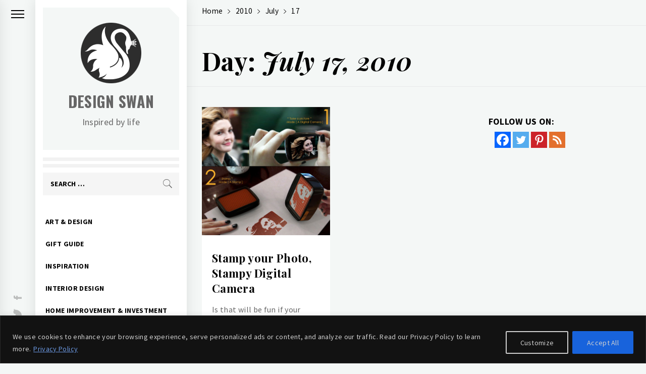

--- FILE ---
content_type: text/html; charset=utf-8
request_url: https://www.google.com/recaptcha/api2/aframe
body_size: 269
content:
<!DOCTYPE HTML><html><head><meta http-equiv="content-type" content="text/html; charset=UTF-8"></head><body><script nonce="Mf08Q6XDRoUzIMSKIWyuzw">/** Anti-fraud and anti-abuse applications only. See google.com/recaptcha */ try{var clients={'sodar':'https://pagead2.googlesyndication.com/pagead/sodar?'};window.addEventListener("message",function(a){try{if(a.source===window.parent){var b=JSON.parse(a.data);var c=clients[b['id']];if(c){var d=document.createElement('img');d.src=c+b['params']+'&rc='+(localStorage.getItem("rc::a")?sessionStorage.getItem("rc::b"):"");window.document.body.appendChild(d);sessionStorage.setItem("rc::e",parseInt(sessionStorage.getItem("rc::e")||0)+1);localStorage.setItem("rc::h",'1769462833626');}}}catch(b){}});window.parent.postMessage("_grecaptcha_ready", "*");}catch(b){}</script></body></html>